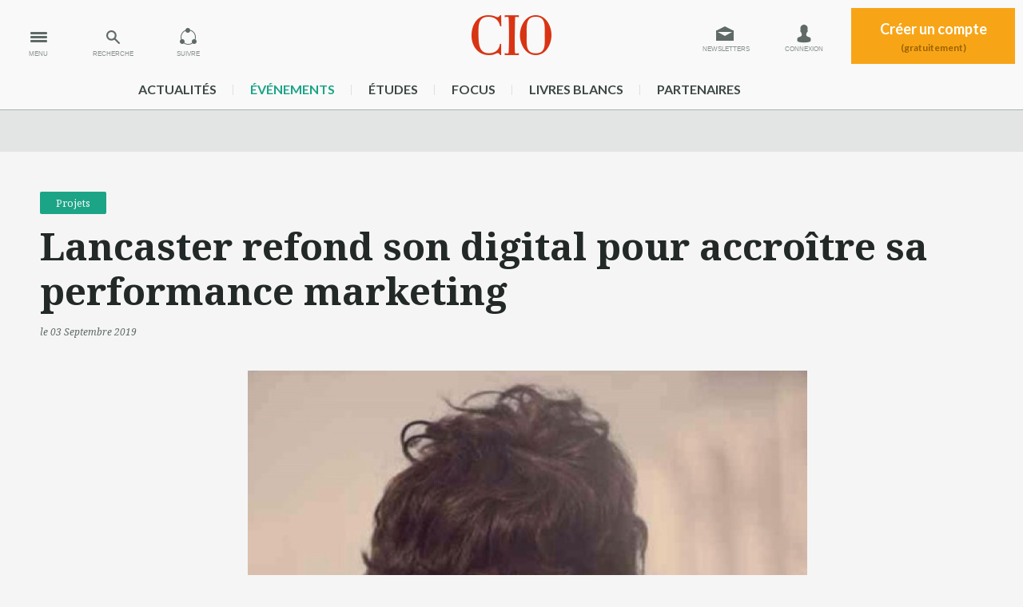

--- FILE ---
content_type: text/html
request_url: https://www.cio-online.com/actualites/lire-lancaster-refond-son-digital-pour-accroitre-sa-performance-marketing-11477.html
body_size: 11431
content:
<!DOCTYPE html>
<html lang="fr">
<head>
	<meta charset="iso-8859-1" />
<title>Lancaster refond son digital pour accro&icirc;tre sa performance marketing</title>


<meta name="description" content="Le maroquinier français Lancaster a refondu son site e-commerce et adopté les solutions marketing d’Emarsys à cette occasion." />
<meta name="og:description" content="Le maroquinier français Lancaster a refondu son site e-commerce et adopté les solutions marketing d’Emarsys à cette occasion." />
<meta name="og:title" content="Lancaster refond son digital pour accroître sa performance marketing" />
<meta name="og:image" content="https://images.itnewsinfo.com/cio/articles/grande/000000014089.jpg" />
<meta name="og:url" content="https://www.cio-online.com/actualites/lire-lancaster-refond-son-digital-pour-accroitre-sa-performance-marketing-11477.html" />


<meta name="copyright" content="CIO&copy; 2026" />



<link rel="canonical" href="https://www.cio-online.com/actualites/lire-lancaster-refond-son-digital-pour-accroitre-sa-performance-marketing-11477.html" />
<link rel="image_src" href="https://images.itnewsinfo.com/cio/articles/grande/000000014089.jpg"/>
<meta content="width=device-width,initial-scale=1, maximum-scale=1" name="viewport" />  

 
<meta name="google-site-verification" content="mxBy4H8JgVcY4mIuonHE4zuA6wmQZHxnHCFUQdCz8YM" />

<!-- Didomi -->
<script type="text/javascript">window.gdprAppliesGlobally=true;(function(){function n(e){if(!window.frames[e]){if(document.body&&document.body.firstChild){var t=document.body;var r=document.createElement("iframe");r.style.display="none";r.name=e;r.title=e;t.insertBefore(r,t.firstChild)}else{setTimeout(function(){n(e)},5)}}}function e(r,a,o,s,c){function e(e,t,r,n){if(typeof r!=="function"){return}if(!window[a]){window[a]=[]}var i=false;if(c){i=c(e,n,r)}if(!i){window[a].push({command:e,version:t,callback:r,parameter:n})}}e.stub=true;e.stubVersion=2;function t(n){if(!window[r]||window[r].stub!==true){return}if(!n.data){return}var i=typeof n.data==="string";var e;try{e=i?JSON.parse(n.data):n.data}catch(t){return}if(e[o]){var a=e[o];window[r](a.command,a.version,function(e,t){var r={};r[s]={returnValue:e,success:t,callId:a.callId};if(n.source){n.source.postMessage(i?JSON.stringify(r):r,"*")}},a.parameter)}}if(typeof window[r]!=="function"){window[r]=e;if(window.addEventListener){window.addEventListener("message",t,false)}else{window.attachEvent("onmessage",t)}}}e("__uspapi","__uspapiBuffer","__uspapiCall","__uspapiReturn");n("__uspapiLocator");e("__tcfapi","__tcfapiBuffer","__tcfapiCall","__tcfapiReturn");n("__tcfapiLocator");(function(e){var t=document.createElement("link");t.rel="preconnect";t.as="script";var r=document.createElement("link");r.rel="dns-prefetch";r.as="script";var n=document.createElement("link");n.rel="preload";n.as="script";var i=document.createElement("script");i.id="spcloader";i.type="text/javascript";i["async"]=true;i.charset="utf-8";var a="https://sdk.privacy-center.org/"+e+"/loader.js?target="+document.location.hostname;if(window.didomiConfig&&window.didomiConfig.user){var o=window.didomiConfig.user;var s=o.country;var c=o.region;if(s){a=a+"&country="+s;if(c){a=a+"&region="+c}}}t.href="https://sdk.privacy-center.org/";r.href="https://sdk.privacy-center.org/";n.href=a;i.src=a;var d=document.getElementsByTagName("script")[0];d.parentNode.insertBefore(t,d);d.parentNode.insertBefore(r,d);d.parentNode.insertBefore(n,d);d.parentNode.insertBefore(i,d)})("f0c52c20-b8cf-485b-a4b4-c222da28676d")})();</script><!-- Google Tag Manager -->
<script type="didomi/javascript">(function(w,d,s,l,i){w[l]=w[l]||[];w[l].push({'gtm.start':
        new Date().getTime(),event:'gtm.js'});var f=d.getElementsByTagName(s)[0],
        j=d.createElement(s),dl=l!='dataLayer'?'&l='+l:'';j.async=true;j.src=
        'https://www.googletagmanager.com/gtm.js?id='+i+dl;f.parentNode.insertBefore(j,f);
    })(window,document,'script','dataLayer','GTM-MLP9B79');</script>
<!-- End Google Tag Manager -->

<link href='https://fonts.googleapis.com/css?family=Noto+Serif:400,700,400italic,700italic' rel='stylesheet' type='text/css'>
<link href='https://fonts.googleapis.com/css?family=Lato:700,900' rel='stylesheet' type='text/css'>

<!-- <link rel="stylesheet" href="/style/layout_compressor.css" type="text/css" /> -->
<link rel="stylesheet" href="/style/grille-min.css" type="text/css" />
<link rel="stylesheet" href="/style/layout.css?v=16" type="text/css" />
<link rel="stylesheet" href="/style/screen-min1240.css" type="text/css" />
<link rel="stylesheet" href="/style/screen-max1000.css" type="text/css" />
<link rel="stylesheet" href="/style/screen-max750.css" type="text/css" />
<link rel="stylesheet" type="text/css" href="/style/print.css" media="print" />

<link rel="icon" type="image/png" href="https://www.cio-online.com/favicon.png" />
<link rel="apple-touch-icon-precomposed" sizes="114x114" href="https://www.cio-online.com/iPhone4_Icon@2x.png">
<link rel="apple-touch-icon-precomposed" sizes="72x72" href="https://www.cio-online.com/iPad_Icon-72.png">
<link rel="apple-touch-icon-precomposed" href="https://www.cio-online.com/iPhone_Icon.png">

<!--[if lt IE 9]>
<script src="/javascript/html5shiv.min.js"></script>
<![endif]-->
<!-- PUB --> 

<script type="text/javascript" language="JavaScript" src="https://www.cio-online.com/javascript/jquery-min.js"></script>
<script type="text/javascript" language="JavaScript" src="https://www.cio-online.com/javascript/fonction.js?v=1"></script>

<script type="text/javascript" src="https://aka-cdn-ns.adtech.de/dt/common/DAC.js"></script>
<script type="text/javascript" src="https://aka-cdn-ns.adtech.de/dac/866.1/w1160978.js"></script>






 
    <script type="didomi/javascript">
		ADTECH.config.page = { protocol: 'https', server: 'adserver.adtech.de', network: '866.1', siteid: '692734', params: { loc: '100' }};
	</script>

	<script type="didomi/javascript">
		var idsessionidg = "58663e9bedb1e739754ad1623adfa31b";
		var urlDestTrackIdg = "https://www.cio-online.com/";
	</script>


	

	<script type="didomi/javascript">
		dataLayer = [{
			'page': 'projets_actualite_single-article',
			'themes' : '["projets"]',
			'customer_company' : 'NONE'
		}];

		console.log('Page: projets_actualite_single-article');
		console.log('Theme: ["projets"]');
	</script>

    </head>
<body>
<!-- Google Tag Manager (noscript) -->
<noscript><iframe src="https://www.googletagmanager.com/ns.html?id=GTM-MLP9B79" height="0" width="0" style="display:none;visibility:hidden"></iframe></noscript>
<!-- End Google Tag Manager (noscript) -->


<div class="pixel pub-Adtech" data-dimension="16" data-theme="3" data-position="Default"></div><div id="Habillage" class="bloc-pub Habillage"></div><div id="Interstitiel" class="bloc-pub Interstitiel"></div><div id="Notification" class="bloc-pub Notification"></div>
<header id="header" class="bigHeader transition">
    <div onclick="ga('send', 'event', 'Header', 'Clics', 'Menu');" id="menu" class="actionMenu transition"><span>MENU</span></div>
    <div onclick="ga('send', 'event', 'Header', 'Clics', 'Recherche');" id="recherche" class="actionMenu transition"><span>RECHERCHE</span></div>
    <div onclick="ga('send', 'event', 'Header', 'Clics', 'Suivre');" id="suivre" class="actionMenu transition"><span>SUIVRE</span></div>
    <!--<ul class="social transition">
        <li><a onclick="ga('send', 'event', 'Header', 'Clics', 'Facebook');" target="_blank" class="fb" href="https://www.facebook.com/pages/CIO-France/133550373329285"></a></li>
        <li><a onclick="ga('send', 'event', 'Header', 'Clics', 'Twitter');" target="_blank" class="twitter" href="https://twitter.com/CIO_France"></a></li>
        <li><a onclick="ga('send', 'event', 'Header', 'Clics', 'Gplus');" target="_blank" class="gplus" href="https://plus.google.com/u/0/b/113709889823494803096/113709889823494803096/posts"></a></li>
        <li><a onclick="ga('send', 'event', 'Header', 'Clics', 'Linkedin');" target="_blank" class="linkedin" href="https://www.linkedin.com/company/cio-online-france"></a></li>
    </ul>-->
	
    <div id="actionMenu_close"></div>
    
    <ul id="gestionCompte">
    	<!--
        <li class="newsletter">
            <a href=""></a>
        </li>
        -->
		            <li class="newsletter">
                <a class="transition infoPicto" onclick="ga('send', 'event', 'Header', 'Clics', 'Newsletter');" href="https://www.cio-online.com/compte_utilisateur/newsletter.php" title="Inscription Newsletter">Newsletters</a>
            </li>
            <li class="connexion">
                <a class="transition infoPicto" onclick="ga('send', 'event', 'Header', 'Clics', 'Connexion');" href="https://www.cio-online.com/compte_utilisateur/identification.php" title="Connexion à votre compte">Connexion</a>
            </li>
            <li class="addCompte">
                <a class="transition" onclick="ga('send', 'event', 'Header', 'Clics', 'CreationCompte');" href="https://www.cio-online.com/compte_utilisateur/inscription.php">Créer un compte<span>(gratuitement)</span></a>
            </li>
                </ul>
    
    <a onclick="ga('send', 'event', 'Header', 'Clics', 'Logo');" class="logo" href="https://www.cio-online.com/"></a>
	
    <div class="clear"></div>
    
    <ul id="menu_rubrique" style="width:975px!important;">
        <li><a href="https://www.cio-online.com/actualites/">actualités</a><span></span></li>
    	<li><a href="https://www.cio-online.com/conferences/" style="color:#1ca487">événements</a><span></span></li>
    	<li><a href="https://www.cio-online.com/etudes/">études</a><span></span></li>
    	<li><a href="https://www.cio-online.com/ciofocus/">Focus</a><span></span></li>
    	<li><a href="https://www.cio-online.com/livres-blancs/">livres blancs</a><span></span></li>
    	<li><a href="https://www.cio-online.com/espace-partenaire/centre-de-documentation.html">partenaires</a></li>
    	
    	<!-- <li><a href="https://www.cio-online.com/sondage-strategie-it-2024/index.php" style="color:blue">Stratège IT 2024</a></li> -->
    	
    </ul>
    
    
    
    <div class="sous_menu transition" id="sous_suivre">
    	<div class="container">
            <p>Suivez CIO sur vos réseaux !</p>
            <ul>
                <li><a onclick="ga('send', 'event', 'Header', 'Clics', 'Facebook');" target="_blank" class="fb" href="https://www.facebook.com/pages/CIO-France/133550373329285"></a></li>
                <li><a onclick="ga('send', 'event', 'Header', 'Clics', 'Twitter');" target="_blank" class="twitter" href="https://twitter.com/CIO_France"></a></li>
				<li><a onclick="ga('send', 'event', 'Header', 'Clics', 'Rss');" target="_blank" class="rss" style="background-image: url(/fluxrss.jpg);" href="https://www.cio-online.com/rss.php"></a></li>
				<!--
                <li><a onclick="ga('send', 'event', 'Header', 'Clics', 'Gplus');" target="_blank" class="gplus" href="https://plus.google.com/u/0/b/113709889823494803096/113709889823494803096/posts"></a></li>
				-->
                <li><a onclick="ga('send', 'event', 'Header', 'Clics', 'Linkedin');" target="_blank" class="linkedin" href="https://www.linkedin.com/company/cio-online-france"></a></li>
            </ul>
        </div>
    </div>
    
    <div class="sous_menu transition" id="sous_recherche">
    	<div class="container">
            <form method="get" action="/actualites/search.php">
                <input type="text" placeholder="Saisissez votre recherche" class="search" name="iSearch" value="" />
                <input type="submit" class="bouton action send_search" name="send_search" value="Rechercher">
            </form>
        </div>
    </div>

    <div class="sous_menu transition" id="sous_menu">
        <div class="container">
            <ul class="rubrique">
                <li class="home"><a href="https://www.cio-online.com/"></a></li>
                <li class="conf">
                    <a onclick="ga('send', 'event', 'SousMenu', 'Clics', 'Conferences');" href="https://www.cio-online.com/conferences/">
                        <figure>
                            <figcaption>Découvrez nos rendez-vous</figcaption>
                        </figure>
                    </a>
                </li>
                <li class="etude">
                    <a onclick="ga('send', 'event', 'SousMenu', 'Clics', 'Etudes');" href="https://www.cio-online.com/etudes/">
                        <figure>
                            <figcaption>Consultez nos études</figcaption>
                        </figure>
                    </a>
                </li>
                <li class="pdf">
                    <a onclick="ga('send', 'event', 'SousMenu', 'Clics', 'PDF');" href="https://www.cio-online.com/ciofocus/">
                        <figure>
                            <figcaption>Accédez aux contenus stratégiques</figcaption>
                        </figure>
                    </a>
                </li>
                <li class="autre lb">
                    <a onclick="ga('send', 'event', 'SousMenu', 'Clics', 'LivresBlancs');" href="https://www.cio-online.com/livres-blancs/">
                        <span>
                            <b>Livres blancs</b>
                            Téléchargements gratuits
                        </span>
                    </a>
                </li>
                <li class="autre">
                    <a onclick="ga('send', 'event', 'SousMenu', 'Clics', 'Partenaires');" href="https://www.cio-online.com/espace-partenaire/centre-de-documentation.html">
                        <span>
                            <b>Espaces partenaires</b>
                            Centre de documentation
                        </span>
                    </a>
                </li>
            </ul>
            <ul class="thematique">
                <li><a onclick="ga('send', 'event', 'SousMenu', 'Clics', 'Interviews');" href="https://www.cio-online.com/actualites/interviews-25-page-1.html">Interviews</a></li>
                <li><a onclick="ga('send', 'event', 'SousMenu', 'Clics', 'Videos');" href="https://www.cio-online.com/actualites/videos-26-page-1.html">Vidéos</a></li>
            	<li><a onclick="ga('send', 'event', 'SousMenu', 'Clics', 'Stratégie');" href="https://www.cio-online.com/actualites/strategie-22-page-1.html">Stratégie</a></li>
                <li><a onclick="ga('send', 'event', 'SousMenu', 'Clics', 'Management');" href="https://www.cio-online.com/actualites/management-9-page-1.html">Management</a></li>
                <li><a onclick="ga('send', 'event', 'SousMenu', 'Clics', 'Business');" href="https://www.cio-online.com/actualites/business-1-page-1.html">Business</a></li>
                <li><a onclick="ga('send', 'event', 'SousMenu', 'Clics', 'Projets');" href="https://www.cio-online.com/actualites/projets-3-page-1.html">Projets</a></li>
                <li><a onclick="ga('send', 'event', 'SousMenu', 'Clics', 'Technologies');" href="https://www.cio-online.com/actualites/technologies-11-page-1.html">Technologies</a></li>
                <li><a onclick="ga('send', 'event', 'SousMenu', 'Clics', 'Juridique');" href="https://www.cio-online.com/actualites/juridique-15-page-1.html">Juridique</a></li>
                <li><a onclick="ga('send', 'event', 'SousMenu', 'Clics', 'ParoleAuxMetiers');" href="https://www.cio-online.com/actualites/la-parole-aux-metiers-24-page-1.html">La parole aux métiers</a></li>
                <li><a onclick="ga('send', 'event', 'SousMenu', 'Clics', 'Tribunes');" href="https://www.cio-online.com/actualites/tribunes-8-page-1.html">Tribunes</a></li>
                <li><a onclick="ga('send', 'event', 'SousMenu', 'Clics', 'Nominations');" href="https://www.cio-online.com/actualites/nominations-4-page-1.html">Nominations</a></li>
                <li><a onclick="ga('send', 'event', 'SousMenu', 'Clics', 'Bibliographie');" href="https://www.cio-online.com/actualites/bibliographie-7-page-1.html">Bibliographie</a></li>
                <li><a onclick="ga('send', 'event', 'SousMenu', 'Clics', 'Agenda');" href="https://www.cio-online.com/agenda/">Agenda</a></li>
                <li><a onclick="ga('send', 'event', 'SousMenu', 'Clics', 'Humour');" href="https://www.cio-online.com/actualites/humour-16-page-1.html">Humour</a></li>
            </ul>
        </div>
    </div>
</header>

<div class="megaban" id="megaban_top">
    <div class="container">
        <div id="BanTop" class="pub-Adtech bloc-pub BanTop" data-dimension="225" data-theme="3" data-position="Top"></div>
    </div>
</div>
<main>

		<script>
		themesLaraTrack = "Marketing Digital|Business#Usages Métiers|Business#Marketing digital|Logiciel#CRM Marketing|Logiciel";
	</script>
<link rel="stylesheet" type="text/css" href="css/css.css">

<article id="article" class="container">
	<div class="contenu_article" itemscope itemtype="http://schema.org/Article">
        <header>
        	<a class="tag" itemprop="articleSection" title="Projets" href="/actualites/projets-3-page-1.html" rel="category tag">Projets</a>
            <!-- <h1 itemprop="name">class="creditNegatif"</h1> -->
			<h1 itemprop="name">Lancaster refond son digital pour accroître sa performance marketing</h1>
            <aside>
                <!--par <a href="#sign">Laurent Mavallet</a>, --><time datetime="2019-09-03" itemprop="datePublished" content="2019-09-03">le 03 Septembre 2019</time>
            </aside>
            				<div class="illustration noPDF">
					<figure class="image">
						<div class="overflow">
							<img itemprop="image" src="https://images.itnewsinfo.com/cio/articles/grande/000000014089.jpg" alt="Lancaster refond son digital pour accroître sa performance marketing" />
						</div>
						<figcaption>Thierry Chang, Directeur E-Commerce et Marketing Digital chez Lancaster, s’est réjoui d’avoir trouvé un prestataire unique pour l’ensemble de son besoin. </figcaption>
					</figure>
                    				</div>
                <hr />
                            
        </header>
        
        <p class="chapeau" itemprop="articleBody">Le maroquinier français Lancaster a refondu son site e-commerce et adopté les solutions marketing d'Emarsys à cette occasion.</p>
        <p class="texte" itemprop="articleBody"><span class="pub mpu" id="mpuTop"><span id="MPUTop" class="pub-Adtech bloc-pub MPUTop" data-dimension="170" data-theme="3" data-position="Top"></span><small>Publicité</small></span>Fondé à Paris en 1990, Lancaster est spécialisé dans la maroquinerie haut de gamme avec une direction artistique constante. Petit à petit, la marque s'est développée internationalement et a agrandi sa gamme : sacs à main, portefeuilles, porte-monnaie, produits d'entretien du cuir... Pour accompagner cette croissance et à l'occasion de ses 30 ans, le groupe a souhaité refondre son site e-commerce et en profiter pour le doter d'outils pour gérer les campagnes marketing, les relations clients, la connaissance clients, etc. En Novembre 2018, l'entreprise a visité le salon CRM Meetings à Cannes. C'est à cette occasion que les outils d'Emarsys ont séduit l'entreprise. Les témoignages de clients ont conforté le choix effectué.<br /><br /> Le premier élément de séduction a été l'interface utilisateur. Ensuite, l'ensemble de solutions intégré est capable d'exploiter toutes les données comportementales et d'achats, y compris avec un module à base d'intelligence artificielle et un autre de recommandations produits. Le module Smart Insight permet ainsi de collecter des données de multiples sources et d'y appliquer des algorithmes prédictifs. Predict, de son côté, permet de gérer des campagnes marketing avec des contenus personnalisés s'améliorant au fil du temps avec de l'auto-apprentissage.<br /><br /> Le fait que tous les besoins de Lancaster puissent être couverts par une seule famille de solutions d'un fournisseur unique a donc été un critère fondamental du choix opéré. Lancaster a estimé que choisir plusieurs solutions à intégrer lui aurait coûté environ 30 % plus cher. L'objectif de Lncaster est un doublement de son chiffre d'affaires en 2020.</p>
        
		
        <!---------------- SIGNATURE ----------------->
        			<section id="sign" class="signature" itemprop="author" itemscope itemtype="http://schema.org/Person">
				<h3>Article rédigé par</h3>
				<img alt="Laurent Mavallet" src="https://images.itnewsinfo.com/idg/auteur/moyen/000000006971.jpg">
				<p>
					<b itemprop="name">Laurent Mavallet</b>, Journaliste <br />
									</p>
			</section>
			        <!---------------- END SIGNATURE ----------------->
        
        <!---------------- PARTAGE ----------------->
        <section id="rs" class="partage">
        	<h3>Partager cet article</h3>
            <ul style="width:230px">
<li><a onclick="ga('send', 'event', 'Partage', 'Clics', 'Facebook');"  target="_blank" class="fb" href="https://www.facebook.com/sharer/sharer.php?u=https://www.cio-online.com/actualites/lire-lancaster-refond-son-digital-pour-accroitre-sa-performance-marketing-11477.html"></a></li>
<li><a onclick="ga('send', 'event', 'Partage', 'Clics', 'Twitter');" target="_blank" class="twitter" href="https://twitter.com/intent/tweet?url=https://www.cio-online.com/actualites/lire-lancaster-refond-son-digital-pour-accroitre-sa-performance-marketing-11477.html"></a></li>
<!--
<li><a onclick="ga('send', 'event', 'Partage', 'Clics', 'GooglePlus');" target="_blank" class="gplus" href="https://plus.google.com/share?url=https://www.cio-online.com/actualites/lire-lancaster-refond-son-digital-pour-accroitre-sa-performance-marketing-11477.html"></a></li>
<li><a onclick="ga('send', 'event', 'Partage', 'Clics', 'FluxRSS');" target="_blank" class="rss" href="https://www.cio-online.com/rss.php"></a></li>
-->
<li><a onclick="ga('send', 'event', 'Partage', 'Clics', 'LinkedIn');" target="_blank" class="linkedin" href="http://www.linkedin.com/shareArticle?mini=true&url=https://www.cio-online.com/actualites/lire-lancaster-refond-son-digital-pour-accroitre-sa-performance-marketing-11477.html"></a></li>
<!--
<li><a onclick="ga('send', 'event', 'Partage', 'Clics', 'Viadeo');" target="_blank" class="viadeo" href="http://www.viadeo.com/shareit/share/?url=https://www.cio-online.com/actualites/lire-lancaster-refond-son-digital-pour-accroitre-sa-performance-marketing-11477.html"></a></li>
-->
<li><a onclick="ga('send', 'event', 'Partage', 'Clics', 'Email');" class="email" href="mailto:?subject=Partage sur CIO&body=https://www.cio-online.com/actualites/lire-lancaster-refond-son-digital-pour-accroitre-sa-performance-marketing-11477.html"></a></li>
</ul>
     
        </section>
        <!---------------- END PARTAGE ----------------->
   	</div>
    
    <!---------------- MEME SUJET ----------------->
    <aside class="memeSujet">
        <h3>Articles sur le même sujet</h3>
        	<article class="numero1">     
						<figure>
															<a href="https://www.cio-online.com/actualites/lire-l-etat-generalise-visio-pour-se-liberer-des-solutions-extra-europeennes-16808.html">
									<img alt="L'État généralise Visio pour se libérer des solutions extra-européennes" src="https://images.itnewsinfo.com/cio/articles/moyen/000000022380.jpg" />
								</a>
														</figure>
							
						<h2><a href="https://www.cio-online.com/actualites/lire-l-etat-generalise-visio-pour-se-liberer-des-solutions-extra-europeennes-16808.html" title="L'État généralise Visio pour se libérer des solutions extra-européennes">
							L'État généralise Visio pour se libérer des solutions extra-européennes													</a></h2>
						<aside class="tag">
							<time datetime="2026-01-30">le 30 Janvier 2026</time>, 
							dans <a rel="category tag" href="/actualites/projets-3-page-1.html" title="Projets">
								Projets							</a>
						</aside>
					</article>
					<article class="numero2">     
						<figure>
															<a href="https://www.cio-online.com/actualites/lire-brest-metropole-securise-ses-si-interconnectes-et-ouverts-16805.html">
									<img alt="Brest Métropole sécurise ses SI interconnectés et ouverts" src="https://images.itnewsinfo.com/cio/articles/moyen/000000022375.jpg" />
								</a>
														</figure>
							
						<h2><a href="https://www.cio-online.com/actualites/lire-brest-metropole-securise-ses-si-interconnectes-et-ouverts-16805.html" title="Brest Métropole sécurise ses SI interconnectés et ouverts">
							Brest Métropole sécurise ses SI interconnectés et ouverts													</a></h2>
						<aside class="tag">
							<time datetime="2026-01-28">le 28 Janvier 2026</time>, 
							dans <a rel="category tag" href="/actualites/projets-3-page-1.html" title="Projets">
								Projets							</a>
						</aside>
					</article>
					<article class="numero3">     
						<figure>
															<a href="https://www.cio-online.com/actualites/lire-operation-5g-publique-et-privee-au-chu-de-bordeaux-16801.html">
									<img alt="Opération 5G publique et privée au CHU de Bordeaux" src="https://images.itnewsinfo.com/cio/articles/moyen/000000022371.jpg" />
								</a>
														</figure>
							
						<h2><a href="https://www.cio-online.com/actualites/lire-operation-5g-publique-et-privee-au-chu-de-bordeaux-16801.html" title="Opération 5G publique et privée au CHU de Bordeaux">
							Opération 5G publique et privée au CHU de Bordeaux													</a></h2>
						<aside class="tag">
							<time datetime="2026-01-27">le 27 Janvier 2026</time>, 
							dans <a rel="category tag" href="/actualites/projets-3-page-1.html" title="Projets">
								Projets							</a>
						</aside>
					</article>
					<article class="numero4">     
						<figure>
															<a href="https://www.cio-online.com/actualites/lire-les-cliniques-sana-soignent-leur-dependance-technologique-avec-le-cloud-de-lidl-16798.html">
									<img alt="Les cliniques Sana soignent leur dépendance technologique avec le cloud de Lidl" src="https://images.itnewsinfo.com/cio/articles/moyen/000000022367.jpg" />
								</a>
														</figure>
							
						<h2><a href="https://www.cio-online.com/actualites/lire-les-cliniques-sana-soignent-leur-dependance-technologique-avec-le-cloud-de-lidl-16798.html" title="Les cliniques Sana soignent leur dépendance technologique avec le cloud de Lidl">
							Les cliniques Sana soignent leur dépendance technologique avec le cloud de Lidl													</a></h2>
						<aside class="tag">
							<time datetime="2026-01-27">le 27 Janvier 2026</time>, 
							dans <a rel="category tag" href="/actualites/projets-3-page-1.html" title="Projets">
								Projets							</a>
						</aside>
					</article>
					<article class="numero5">     
						<figure>
															<a href="https://www.cio-online.com/actualites/lire-boehringer-ingelheim-deploie-un-module-d-optimisation-de-ses-entrepots-16774.html">
									<img alt="Boehringer Ingelheim déploie un module d'optimisation de ses entrepôts" src="https://images.itnewsinfo.com/cio/articles/moyen/000000022339.jpg" />
								</a>
														</figure>
							
						<h2><a href="https://www.cio-online.com/actualites/lire-boehringer-ingelheim-deploie-un-module-d-optimisation-de-ses-entrepots-16774.html" title="Boehringer Ingelheim déploie un module d'optimisation de ses entrepôts">
							Boehringer Ingelheim déploie un module d'optimisation de ses entrepôts													</a></h2>
						<aside class="tag">
							<time datetime="2026-01-14">le 14 Janvier 2026</time>, 
							dans <a rel="category tag" href="/actualites/projets-3-page-1.html" title="Projets">
								Projets							</a>
						</aside>
					</article>
					    </aside>
    <!---------------- END MEME SUJET ----------------->


	

<!---------------- ARTICLES À LA UNE ----------------->

			<aside class="memeSujet">
    <h3>Articles à la une</h3>
    <div class="articles-grid">
            <div class="article-item numero1">
                
                                    <figure>
                        <a href="https://www.cio-online.com/actualites/lire-datacenters-et-ia-la-crise-de-l-energie-sera-la-des-2026-16803.html">
                            <img src="https://images.itnewsinfo.com/cio/articles/moyen/000000022373.jpg" alt="Datacenters et IA : la crise de l'énergie sera là dès 2026" />
                        </a>
                    </figure>
                
                <h2><a href="https://www.cio-online.com/actualites/lire-datacenters-et-ia-la-crise-de-l-energie-sera-la-des-2026-16803.html">Datacenters et IA : la crise de l'énergie sera là dès 2026</a></h2>

                <aside class="tag">
                                            <time datetime="2026-01-30">le le 30 Janvier 2026</time>,                        dans <a rel="category tag" href="/actualites/technologies-11-page-1.html">Technologies</a>
                                    </aside>
            </div>

            
            <div class="article-item numero2">
                
                                    <figure>
                        <a href="https://www.cio-online.com/actualites/lire-l-etat-generalise-visio-pour-se-liberer-des-solutions-extra-europeennes-16808.html">
                            <img src="https://images.itnewsinfo.com/cio/articles/moyen/000000022380.jpg" alt="L'État généralise Visio pour se libérer des solutions extra-européennes" />
                        </a>
                    </figure>
                
                <h2><a href="https://www.cio-online.com/actualites/lire-l-etat-generalise-visio-pour-se-liberer-des-solutions-extra-europeennes-16808.html">L'État généralise Visio pour se libérer des solutions extra-européennes</a></h2>

                <aside class="tag">
                                            <time datetime="2026-01-30">le le 30 Janvier 2026</time>,                        dans <a rel="category tag" href="/actualites/projets-3-page-1.html">Projets</a>
                                    </aside>
            </div>

            
            <div class="article-item numero3">
                
                                    <figure>
                        <a href="https://www.cio-online.com/actualites/lire-leonhard-kerscher-dsi-de-karcher--la-souverainete-europeenne-depend-du-courage-de-changer-16804.html">
                            <img src="https://images.itnewsinfo.com/cio/articles/moyen/000000022387.jpg" alt="Leonhard Kerscher, DSI de Kärcher : « la souveraineté européenne dépend du courage de changer »" />
                        </a>
                    </figure>
                
                <h2><a href="https://www.cio-online.com/actualites/lire-leonhard-kerscher-dsi-de-karcher--la-souverainete-europeenne-depend-du-courage-de-changer-16804.html">Leonhard Kerscher, DSI de Kärcher : « la souveraineté européenne dépend du courage de changer »</a></h2>

                <aside class="tag">
                                            <time datetime="2026-01-30">le le 30 Janvier 2026</time>,                        dans <a rel="category tag" href="/actualites/interviews-25-page-1.html">Interviews</a>
                                    </aside>
            </div>

            
            <div class="article-item numero4">
                
                                    <figure>
                        <a href="https://www.cio-online.com/actualites/lire-dependance-un-indice-et-un-observatoire-pour-mesurer-le-poids-de-la-tech-us-16811.html">
                            <img src="https://images.itnewsinfo.com/cio/articles/moyen/000000022382.jpg" alt="Dépendance : un indice et un observatoire pour mesurer le poids de la tech US" />
                        </a>
                    </figure>
                
                <h2><a href="https://www.cio-online.com/actualites/lire-dependance-un-indice-et-un-observatoire-pour-mesurer-le-poids-de-la-tech-us-16811.html">Dépendance : un indice et un observatoire pour mesurer le poids de la tech US</a></h2>

                <aside class="tag">
                                            <time datetime="2026-01-29">le le 29 Janvier 2026</time>,                        dans <a rel="category tag" href="/actualites/strategie-22-page-1.html">Stratégie</a>
                                    </aside>
            </div>

            
            <div class="article-item numero5">
                
                                    <figure>
                        <a href="https://www.cio-online.com/actualites/lire-la-france-terre-d-accueil-des-investissements-etrangers-dans-les-datacenters-16810.html">
                            <img src="https://images.itnewsinfo.com/cio/articles/moyen/000000022381.jpg" alt="La France, terre d'accueil des investissements étrangers dans les datacenters" />
                        </a>
                    </figure>
                
                <h2><a href="https://www.cio-online.com/actualites/lire-la-france-terre-d-accueil-des-investissements-etrangers-dans-les-datacenters-16810.html">La France, terre d'accueil des investissements étrangers dans les datacenters</a></h2>

                <aside class="tag">
                                            <time datetime="2026-01-29">le le 29 Janvier 2026</time>,                        dans <a rel="category tag" href="/actualites/strategie-22-page-1.html">Stratégie</a>
                                    </aside>
            </div>

            
            <div class="article-item numero6">
                
                                    <figure>
                        <a href="https://www.cio-online.com/actualites/lire-erp-en-2026-davantage-d-ia-davantage-de-best-of-breed-16806.html">
                            <img src="https://images.itnewsinfo.com/cio/articles/moyen/000000022376.jpg" alt="ERP en 2026 : davantage d'IA, davantage de best-of-breed" />
                        </a>
                    </figure>
                
                <h2><a href="https://www.cio-online.com/actualites/lire-erp-en-2026-davantage-d-ia-davantage-de-best-of-breed-16806.html">ERP en 2026 : davantage d'IA, davantage de best-of-breed</a></h2>

                <aside class="tag">
                                            <time datetime="2026-01-29">le le 29 Janvier 2026</time>,                        dans <a rel="category tag" href="/actualites/technologies-11-page-1.html">Technologies</a>
                                    </aside>
            </div>

            
            <div class="article-item numero7">
                
                                    <figure>
                        <a href="https://www.cio-online.com/actualites/lire-cyberattaque-par-ddos-la-poste-a-enfin-compte-les-paquets-16809.html">
                            <img src="https://images.itnewsinfo.com/cio/articles/moyen/000000022379.png" alt="Cyberattaque par DDoS : la Poste a enfin compté les paquets" />
                        </a>
                    </figure>
                
                <h2><a href="https://www.cio-online.com/actualites/lire-cyberattaque-par-ddos-la-poste-a-enfin-compte-les-paquets-16809.html">Cyberattaque par DDoS : la Poste a enfin compté les paquets</a></h2>

                <aside class="tag">
                                            <time datetime="2026-01-28">le le 28 Janvier 2026</time>,                        dans <a rel="category tag" href="/actualites/technologies-11-page-1.html">Technologies</a>
                                    </aside>
            </div>

            
            <div class="article-item numero8">
                
                                    <figure>
                        <a href="https://www.cio-online.com/actualites/lire-fdj-continue-de-parier-sur-son-datacenter-marseillais-16807.html">
                            <img src="https://images.itnewsinfo.com/cio/articles/moyen/000000022377.jpg" alt="FDJ continue de parier sur son datacenter marseillais" />
                        </a>
                    </figure>
                
                <h2><a href="https://www.cio-online.com/actualites/lire-fdj-continue-de-parier-sur-son-datacenter-marseillais-16807.html">FDJ continue de parier sur son datacenter marseillais</a></h2>

                <aside class="tag">
                                            <time datetime="2026-01-28">le le 28 Janvier 2026</time>,                        dans <a rel="category tag" href="/actualites/technologies-11-page-1.html">Technologies</a>
                                    </aside>
            </div>

            
            <div class="article-item numero9">
                
                                    <figure>
                        <a href="https://www.cio-online.com/actualites/lire-brest-metropole-securise-ses-si-interconnectes-et-ouverts-16805.html">
                            <img src="https://images.itnewsinfo.com/cio/articles/moyen/000000022375.jpg" alt="Brest Métropole sécurise ses SI interconnectés et ouverts" />
                        </a>
                    </figure>
                
                <h2><a href="https://www.cio-online.com/actualites/lire-brest-metropole-securise-ses-si-interconnectes-et-ouverts-16805.html">Brest Métropole sécurise ses SI interconnectés et ouverts</a></h2>

                <aside class="tag">
                                            <time datetime="2026-01-28">le le 28 Janvier 2026</time>,                        dans <a rel="category tag" href="/actualites/projets-3-page-1.html">Projets</a>
                                    </aside>
            </div>

            
            <div class="article-item numero10">
                
                                    <figure>
                        <a href="https://www.cio-online.com/actualites/lire-operation-5g-publique-et-privee-au-chu-de-bordeaux-16801.html">
                            <img src="https://images.itnewsinfo.com/cio/articles/moyen/000000022371.jpg" alt="Opération 5G publique et privée au CHU de Bordeaux" />
                        </a>
                    </figure>
                
                <h2><a href="https://www.cio-online.com/actualites/lire-operation-5g-publique-et-privee-au-chu-de-bordeaux-16801.html">Opération 5G publique et privée au CHU de Bordeaux</a></h2>

                <aside class="tag">
                                            <time datetime="2026-01-27">le le 27 Janvier 2026</time>,                        dans <a rel="category tag" href="/actualites/projets-3-page-1.html">Projets</a>
                                    </aside>
            </div>

            </div></aside>      
<!---------------- END ARTICLES À LA UNE ----------------->


	
	

    <!---------------- COMMENTAIRE ----------------->
    <section class="commentaires">
    	<div class="col_gauche">
			<h3><span id="nb_listeCommentaire"></span> Commentaire<span id="s_nb_listeCommentaire"></span></h3>

<div id="erreur_ajout_commentaire"></div>

    <div id="ecrire">
        <figure class="avatar"><img src="https://images.itnewsinfo.com/cio/site/avatar.png" alt="Avatar" /></figure>
        <div class="envoyer_commentaire">Envoyer</div>
        <div class="texte_commentaire" data-test="vide">Ecrire un commentaire...</div>
    </div>
    
    <style>
		.col_gauche{ position:relative}
		#alert_commentaire{display:none; background-color: #222927;font-family: Arial,Helvetica,sans-serif;height: 114px;margin-left: 68px;
			position: absolute;top: 98px;width: 604px;z-index: 500;}
		#alert_commentaire .fermer{ background: url("https://images.itnewsinfo.com/cio/site/croix_bulle.png") no-repeat scroll 0 0 rgba(0, 0, 0, 0);
			cursor: pointer;float: right;height: 20px;position: relative;top: 15px;width: 20px;}
		#alert_commentaire .contenu	{display: block;float: left;font-size: 12px;line-height: 18px;margin:8px 5px 0 20px;}
		#alert_commentaire .contenu .titre{color: #5f6a67; font-size: 10px;}
		#alert_commentaire .contenu .texte1{color: #f5f5f5;margin: 2px 0 0;font-size: 12px; line-height: 18px;}
		#alert_commentaire .contenu .texte2{color: #5f6a67;margin: 2px 0 0;font-size: 11px; line-height: 17px;}
	</style>
    <div id="alert_commentaire" data-affiche="0">
    	<span class="fermer"></span>
        <div class="contenu">
            <p class="titre">INFORMATION</p>
            <p class="texte1">Vous devez être connecté à votre compte CIO pour poster un commentaire.<br /><br /></p>
			<p class="texte2">
                Cliquez ici pour vous <a href="https://www.cio-online.com/compte_utilisateur/identification.php">connecter</a><br />
                Pas encore inscrit ? <a href="https://www.cio-online.com/compte_utilisateur/inscription.php">s'inscrire</a>
            </p>
		</div>
    </div>
    
<div id="loader_commentaire"><img src="https://images.itnewsinfo.com/dwb/site/loading11.gif" /></div>
<ul id="liste_commentaire"></ul>

<script type="text/javascript">
jQuery(document).ready(function()
{	
	/////////////////////////////////////////////////////////////////////////////////////	
	jQuery('div.texte_commentaire').live('click', function()
	{
		//console.log(jQuery('#alert_commentaire').data('affiche'));
		jQuery('#alert_commentaire').data('affiche','1');
		jQuery('#alert_commentaire').fadeIn("normal", function(){ });
	});
	
	jQuery('#alert_commentaire .fermer').live('click', fermer);
	
	function fermer()
	{
		//console.log('clic fermer '+jQuery('#alert_commentaire').data('affiche'));
		if (jQuery('#alert_commentaire').data('affiche') === '1')
		{
			jQuery('#alert_commentaire').data('affiche','0');
			jQuery('#alert_commentaire').fadeOut("fast", function(){});
		}
	}

	jQuery("body").live('click',fermer);
	jQuery("#alert_commentaire").live('click',function(event)
	{
		event.stopPropagation();
	}); 
	jQuery("div.texte_commentaire").live('click',function(event)
	{
		event.stopPropagation();
	}); 
	
	/////////////////////////////////////////////////////////////////////////////////////
	
	jQuery('.texte_commentaire').live('focus', function()
	{
		jQuery(this).css('height','70px');
	});
	
	jQuery('.texte_commentaire').live('focusout', function()
	{
		jQuery(this).css('height','35px');
	});
	
	jQuery('.signaler_abus').live('click', function()
	{
        jQuery(this).html('Abus signalé');
        jQuery(this).removeClass('signaler_abus');

        /*
		IdCom = jQuery(this).data('signaler_abus');
		abus = jQuery(this);
		jQuery.ajax({
			url: 'ajax/signaler_abus.php',
			type:'post',
			data:{
				IdCom:IdCom
			},
			success: function(data) 
			{
				jQuery(abus).html('Abus signalé');
				jQuery(abus).removeClass('signaler_abus');
				//jQuery(abus).html(data);
			}
		});
		*/
	});
	
	function liste_commentaire()
	{
		jQuery('#loader_commentaire').css('display','block');
		jQuery('#liste_commentaire').css('display','none');
		
		jQuery.ajax({
			url: 'https://www.cio-online.com/ajax/liste_commentaire2.php',
			type:'post',
			data:{
				DocId:'11477',
				DocType:'actualite'
			},
			success: function(data) 
			{
				jQuery('#liste_commentaire').html(data);
			},
			complete:function()
			{
				setTimeout(function() {
					nb_listeCommentaire = jQuery('#count_listeCommentaire').val();
					jQuery('span#nb_listeCommentaire').html(nb_listeCommentaire);				
					if(nb_listeCommentaire > 1) jQuery('span#s_nb_listeCommentaire').html('s');
					jQuery('#loader_commentaire').css('display','none');
					jQuery('#liste_commentaire').css('display','block');
				}, 700);
			}
		});
	}
	
	jQuery('.repondre_commentaire').live('click', function()
	{
		data = jQuery(this).data('repondre_commentaire');
		jQuery('#form_repondre_commentaire_'+data).toggleClass('selected');
		jQuery('#form_repondre_commentaire_'+data+' textarea').focus();
	});
	
	jQuery('input.envoyer_commentaire').live('click', function()
	{	
		//creditDebut			= jQuery('#creditUtilisateur').attr('data-credit');
		parent 				= jQuery(this).parent();
		texte_commentaire 	= jQuery('.texte_commentaire',parent).val();
		ComId			 	= jQuery('.ComId',parent).val();
		jQuery('#erreur_ajout_commentaire').html('');
		
		jQuery.ajax({
			url: 'https://www.cio-online.com/ajax/ajouter_commentaire.php',
			type:'post',
			data:{
				texte_commentaire:texte_commentaire,
				ComId:ComId,
				DocId:'11477',
				DocType:'actualite'
			},
			success: function(data) 
			{
				//if(isNaN(data) === false)
				if (data.indexOf('<span class="commentaire_ok"></span>') > -1)
				{
					jQuery('.texte_commentaire',parent).val('');
					//compteurCredit(creditDebut, data);					
					liste_commentaire();
					jQuery('#liste_commentaire').append(data);
				}
				else 
				{
					jQuery('#erreur_ajout_commentaire').html(data);
					jQuery('#erreur_ajout_commentaire').css('display','block');	
					jQuery('#texte_commentaire').css('border-color','red');									
				}
			}
		});
	});
	
	liste_commentaire();
});
</script>
        	
    	</div>
        <div class="col_droite">
        	<div class="mpu pub" id="mpuBottom">
                <div id="MPUBottom" class="pub-Adtech bloc-pub MPUBottom" data-dimension="170" data-theme="3" data-position="Bottom"></div>
<small>Publicité</small>           	</div>
        </div>
    </section>
    <!-------------- END COMMENTAIRE ---------------->
    
</article>

<script>
$(document).ready(function(){  
	$('#article .action.lecture').live( 'click',function() {			
		$.ajax({
		   type: "GET",
		   url: "https://www.cio-online.com/ajax/lire_article.php",
		   data: "article=11477",
		   success: function(msg){
			 $("#actionMessage").remove();
			 $("p.texte").html(msg);
			 loadPub("actualites");
		   }
		 });	
	});
});

</script>




</main>

<div class="megaban">
    <div class="container">
        <div id="BanBottom" class="pub-Adtech bloc-pub BanBottom" data-dimension="225" data-theme="3" data-position="Bottom"></div>
    </div>
</div><section class="section newsletter">
	<div class="container">
    	<h3>Abonnez-vous à la newsletter CIO</h3>
        <p>Recevez notre newsletter tous les lundis et jeudis</p>
        
        <form action="https://www.cio-online.com/compte_utilisateur/newsletter.php" method="post">
        	<input type="text" name="email" placeholder="Votre email" />
            <input type="submit" name="newsletter" value="S'inscrire" />
        </form>
    </div>
</section>


<footer id="footer">
	<div class="container">
        <ul class="lien">
            <li class="first"><a href="https://www.cio-online.com/divers/contacts.html">Nous contacter</a></li>
        	<li><a href="https://www.cio-online.com/divers/apropos.html">Mentions légales</a></li>
            <li><a href="https://www.lemondeinformatique.fr/divers/charte-confidentialite-mag.html">Charte de confidentialité</a></li>
            <li><a href="https://www.lemondeinformatique.fr/divers/condition-generales-vente.html">Conditions générales de vente</a></li>
            <li><a href="javascript:Didomi.preferences.show()" class="change-consent">Paramètres de Gestion de la Confidentialité</a></li>
        </ul>
        
        <ul class="logo">
        	<li id="copyright">Copyright © CIO-online.com 2026</li>
        	<li><a target="_blank" href="https://www.cio-online.com/" class="logo_cio"></a></li>
            <li><a target="_blank" href="https://www.cio-online.com/conferences/" class="logo_cioConf"></a></li>
            <li><a target="_blank" href="https://www.cio-online.com/etudes/" class="logo_cioEtude"></a></li>
            <li><a target="_blank" href="https://www.cio-online.com/ciofocus/" class="logo_cioPDF"></a></li>
        </ul>
        
        <div id="itnews">
        	<a class="logo_itni" target="_blank" href="http://www.itnewsinfo.com/"></a>
            <p>
CIO-Online.com est un site <a href="http://www.itnewsinfo.com/" target="_blank">IT News Info</a><br />
Découvrez nos autres sites : <a href="https://www.lemondeinformatique.fr/" target="_blank">Le Monde Informatique</a>, <a href="https://www.distributique.com/" target="_blank">Distributique</a>, <a href="https://www.reseaux-telecoms.net/" target="_blank">Réseaux-Télécoms</a>
            	<br /><br />
            </p>
        </div>
    </div>
</footer>

<script type="text/javascript" language="JavaScript" src="https://www.cio-online.com/javascript/placeholder.min.js"></script>


  

<script>
	var dialogueBox = $('#dialogueBox'),
		affichageBox = 'non',
		hauteurBox = dialogueBox.height();
	
			var header = $('#header'),		affichage = 'big';

	$(document).on('scroll', function (evt) {

        $(".pub-Adtech.not-loaded").each(function(index, content) {
            displayPub($(this));
        });


		var newScroll = $(document).scrollTop();

		// Header
		if(newScroll > 72 && affichage == 'big')
		{
			positionHabillage = '35';			

			header.removeClass("bigHeader");
			header.addClass("smallHeader");
			affichage = 'small';
		}
		else if(newScroll <= 72 && affichage == 'small')
		{
			positionHabillage = '129';

			header.removeClass("smallHeader");
			header.addClass("bigHeader");
			affichage = 'big';
		}
		
		
		// Box popup dialogue
		if(newScroll > 900 && affichageBox == 'non')
		{
			dialogueBox.css('bottom','-'+hauteurBox+'px');
			dialogueBox.css('opacity','0');
			dialogueBox.css('display','block');
			dialogueBox.animate({ 
				bottom: "0px",
				opacity:1 
			  }, 1000 );
			affichageBox = 'oui';
		}
		else if(newScroll <= 400 && affichageBox == 'oui')
		{
			dialogueBox.animate({ 
				bottom: '-'+hauteurBox+'px',
				opacity:0 
			  }, 1000 );
			affichageBox = 'non';
		}
		
	});
	
	// Gestion fermeture Box Popup Dialogue
	jQuery("#dialogueBox .close").click( function() {
		affichageBox = 'jamais';

		jQuery.ajax
		({
			url: 'https://www.cio-online.com/ajax/fermer_popup.php?param=dialogue',
			success: function(data) 
			{
				dialogueBox.animate({ 
					opacity:0 
				  }, 300 , function() { dialogueBox.css('display','none'); });
			}
		});
	});

	jQuery('input, textarea').placeholder();
    loadAnchor();
	

	function close_sousMenu()
	{
				//	jQuery('.sous_menu').slideUp("normal");
				jQuery('.sous_menu').css('display','none');		jQuery('.actionMenu').removeClass("selected");	
	}
	
	
	jQuery(".actionMenu").click( function() 
	{
		id = jQuery(this).attr("id");
		
		//jQuery(this).removeClass("transition");	
		
		if(!jQuery(this).hasClass("selected"))
		{
			close_sousMenu();
			jQuery(this).addClass("selected");
							jQuery('#sous_'+id).css('display','block');		}
		else
		{
			close_sousMenu();
		}
		
		//jQuery(this).addClass("transition");
		
		if(id == 'recherche')
		{
			$( ".search" ).focus();	
		}
		
	});
	
	jQuery("#actionMenu_close").click( function() {
		close_sousMenu();
	});		
	
</script>



    <script type="didomi/javascript">
        jQuery(document).ready(function(){

			setTimeout(function(){
			  if (jQuery('#megaban_top').height() < 50) {
				 
				}
			}, 3000);
				
        });
	</script>
    </body>
</html>